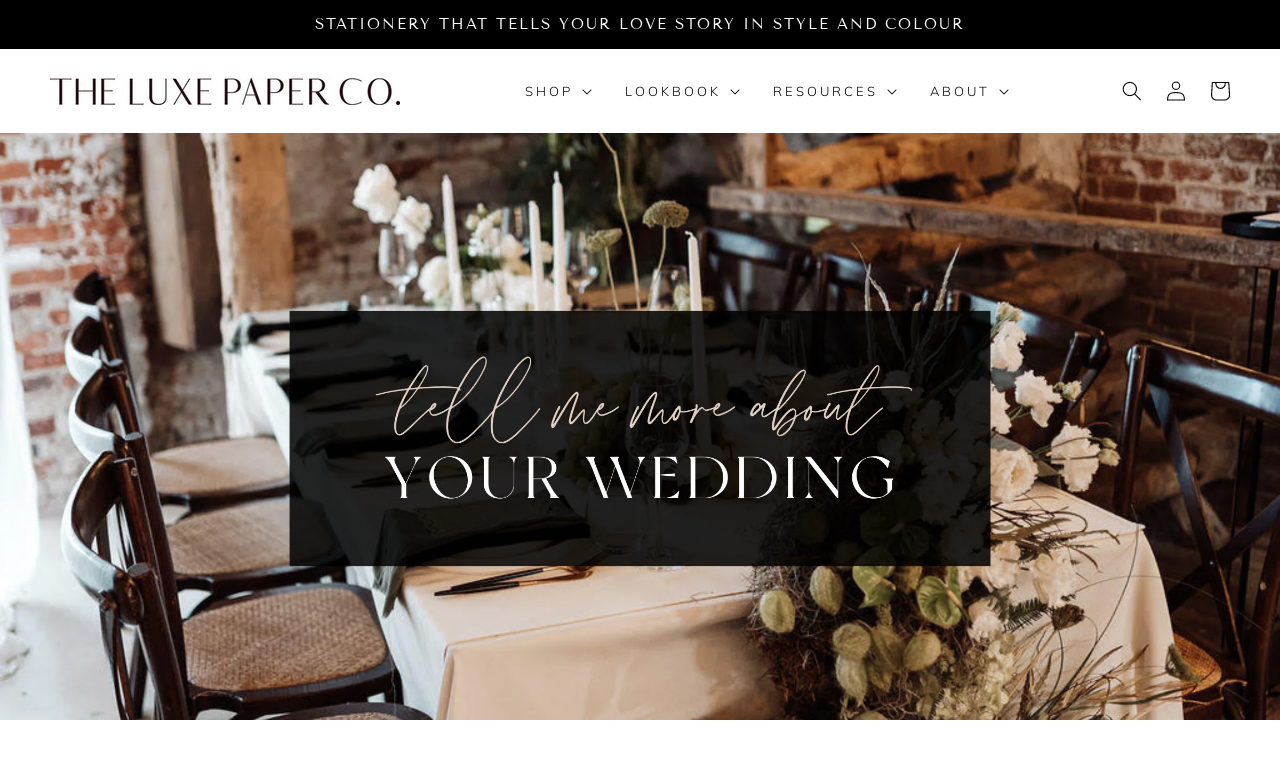

--- FILE ---
content_type: text/css
request_url: https://theluxepaperco.com/cdn/shop/t/2/assets/section-image-slider.css?v=35638099010695225851714823595
body_size: -223
content:
.swiper{width:100%;height:100%}.swiper-slide{text-align:center;font-size:18px;background:#fff;display:-webkit-box;display:-ms-flexbox;display:-webkit-flex;display:flex;-webkit-box-pack:center;-ms-flex-pack:center;-webkit-justify-content:center;justify-content:center;-webkit-box-align:center;-ms-flex-align:center;-webkit-align-items:center;align-items:center}.swiper-slide img,.swiper-slide picture{display:block;width:100%;height:100%;object-fit:cover}.slideshow__text-wrap{position:absolute;z-index:99}.slideshow__text-wrap{z-index:999;background-color:#fff}.slideshow__text-content-list{padding:0;color:rgb(var(--color-base-accent-2))}.mega-title.slideshow__title{margin:15px 0;background-color:;padding:20px;margin-top:;color:rgb(var(--color-base-accent-2))}@media only screen and (max-width: 990px){.mega-title.slideshow__title{margin-top:;font-size:1.8rem}}.text-postion-left-top{top:0;left:0}.text-postion-center-top{top:0}.text-postion-right-top{top:0;right:0}.text-postion-left-center{left:0}.text-postion-right-center{right:0}.text-postion-left-bottom{left:0;bottom:0}.text-postion-center-bottom{bottom:0}.text-postion-right-bottom{right:0;bottom:0}@media only screen and (min-width: 750px){.mega-title--large{font-size:4em;font-weight:900}}.slideshow__text-content-list{list-style:none}.slideshow--small{height:400px!important}.slideshow--medium{height:600px!important}.slideshow--large{height:1000px!important}@media only screen and (max-width: 750px){.mega-subtitle.slideshow__subtitle{font-size:12px}.swiper-autoheight,.swiper-slide{height:6rem}}
/*# sourceMappingURL=/cdn/shop/t/2/assets/section-image-slider.css.map?v=35638099010695225851714823595 */


--- FILE ---
content_type: text/css
request_url: https://theluxepaperco.com/cdn/shop/t/2/assets/section-rich-text.css?v=134879675850203994041714823595
body_size: -450
content:
.rich-text{margin-left:auto;margin-right:auto;text-align:center;z-index:1}.rich-text.rich-text--full-width{max-width:initial;width:100%}.rich-text__blocks{margin:auto;width:calc(100% - 5rem / var(--font-body-scale))}.rich-text__blocks *{overflow-wrap:break-word}.rich-text--full-width .rich-text__blocks{width:calc(100% - 8rem / var(--font-body-scale))}@media screen and (min-width: 750px){.rich-text__blocks{max-width:50rem}.rich-text--full-width .rich-text__blocks{width:calc(100% - 15rem)}}@media screen and (min-width: 990px){.rich-text__blocks{max-width:78rem}}.rich-text__blocks>*{margin-top:0;margin-bottom:0}.rich-text__blocks>*+*{margin-top:2rem}.rich-text__blocks>*+a{margin-top:3rem}
/*# sourceMappingURL=/cdn/shop/t/2/assets/section-rich-text.css.map?v=134879675850203994041714823595 */
